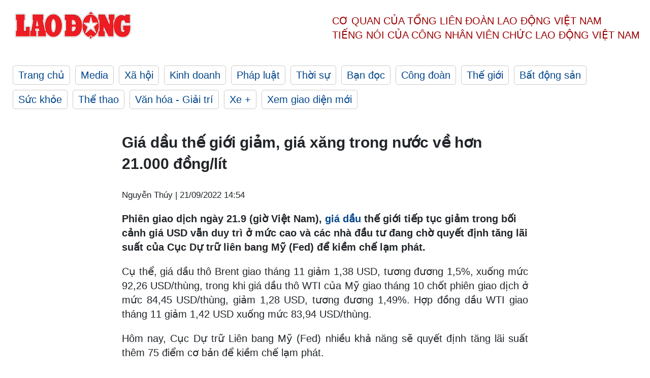

--- FILE ---
content_type: text/html; charset=utf-8
request_url: https://laodong.vn/kinh-doanh/gia-dau-the-gioi-giam-gia-xang-trong-nuoc-ve-hon-21000-donglit-1095730.ldo
body_size: 6184
content:
<!DOCTYPE html><html lang="vi"><head><meta charset="utf-8"><meta http-equiv="X-UA-Compatible" content="IE=edge"><meta charset="utf-8"><meta http-equiv="Cache-control" content="public"><title>Giá dầu thế giới giảm, giá xăng trong nước về hơn 21.000 đồng/lít</title><meta name="description" content=" Phiên giao dịch ngày 21.9 (giờ Việt Nam),  giá dầu  thế giới tiếp tục giảm trong bối cảnh giá USD vẫn duy trì ở mức cao và các nhà đầu tư đang chờ quyết định tăng lãi suất của Cục Dự trữ liên bang Mỹ (Fed) để kiềm chế lạm phát. "><meta name="keywords" content="giá dầu thế giới,giá dầu hôm nay,giá dầu,xăng dầu"><meta name="viewport" content="width=device-width, initial-scale=1.0"><meta name="robots" content="noarchive,noodp,index,follow"><meta name="googlebot" content="noarchive,index,follow"><meta property="fb:app_id" content="103473449992006"><meta property="fb:pages" content="152570468273884"><meta property="article:author" content="https://www.facebook.com/laodongonline"><meta property="article:publisher" content="https://www.facebook.com/laodongonline"><meta name="google-site-verification" content="ZR1lajGP1QKoTcMuDtZqa486Jl1XQa6s3QCPbNV4OT8"><link rel="dns-prefetch" href="//media.laodong.vn"><link rel="dns-prefetch" href="//media3.laodong.vn"><link rel="dns-prefetch" href="//media-cdn.laodong.vn"><link rel="dns-prefetch" href="https://media-cdn-v2.laodong.vn/laodong/2.0.0.29"><link rel="apple-touch-icon" sizes="57x57" href="https://media-cdn-v2.laodong.vn/laodong/2.0.0.29/icons/apple-icon-57x57.png"><link rel="apple-touch-icon" sizes="60x60" href="https://media-cdn-v2.laodong.vn/laodong/2.0.0.29/icons/apple-icon-60x60.png"><link rel="apple-touch-icon" sizes="72x72" href="https://media-cdn-v2.laodong.vn/laodong/2.0.0.29/icons/apple-icon-72x72.png"><link rel="apple-touch-icon" sizes="76x76" href="https://media-cdn-v2.laodong.vn/laodong/2.0.0.29/icons/apple-icon-76x76.png"><link rel="apple-touch-icon" sizes="114x114" href="https://media-cdn-v2.laodong.vn/laodong/2.0.0.29/icons/apple-icon-114x114.png"><link rel="apple-touch-icon" sizes="120x120" href="https://media-cdn-v2.laodong.vn/laodong/2.0.0.29/icons/apple-icon-120x120.png"><link rel="apple-touch-icon" sizes="144x144" href="https://media-cdn-v2.laodong.vn/laodong/2.0.0.29/icons/apple-icon-144x144.png"><link rel="apple-touch-icon" sizes="152x152" href="https://media-cdn-v2.laodong.vn/laodong/2.0.0.29/icons/apple-icon-152x152.png"><link rel="apple-touch-icon" sizes="180x180" href="https://media-cdn-v2.laodong.vn/laodong/2.0.0.29/icons/apple-icon-180x180.png"><link rel="icon" type="image/png" sizes="192x192" href="https://media-cdn-v2.laodong.vn/laodong/2.0.0.29/icons/android-icon-192x192.png"><link rel="icon" type="image/png" sizes="32x32" href="https://media-cdn-v2.laodong.vn/laodong/2.0.0.29/icons/favicon-32x32.png"><link rel="icon" type="image/png" sizes="96x96" href="https://media-cdn-v2.laodong.vn/laodong/2.0.0.29/icons/favicon-96x96.png"><link rel="icon" type="image/png" sizes="16x16" href="https://media-cdn-v2.laodong.vn/laodong/2.0.0.29/icons/favicon-16x16.png"><link rel="shortcut icon" href="/favicon.ico" type="image/x-icon"><meta name="msapplication-TileColor" content="#ffffff"><meta name="msapplication-TileImage" content="/ms-icon-144x144.png"><meta name="theme-color" content="#ffffff"><meta property="og:url" content="https://laodong.vn/kinh-doanh/gia-dau-the-gioi-giam-gia-xang-trong-nuoc-ve-hon-21000-donglit-1095730.ldo"><meta property="og:type" content="article"><meta property="og:title" content="Giá dầu thế giới giảm, giá xăng trong nước về hơn 21.000 đồng/lít"><meta property="og:description" content=" Phiên giao dịch ngày 21.9 (giờ Việt Nam), giá dầu thế giới tiếp tục giảm trong bối cảnh giá USD vẫn duy trì ở mức cao và các nhà đầu tư đang chờ quyết định tăng lãi suất của Cục Dự trữ liên bang Mỹ (Fed) để kiềm chế lạm phát. "><meta property="og:image" content="https://media-cdn-v2.laodong.vn/storage/newsportal/2022/9/21/1095730/Logo_Lao-Dong_A.jpg?w=800&amp;h=420&amp;crop=auto&amp;scale=both"><meta property="og:image:width" content="800"><meta property="og:image:height" content="433"><link rel="canonical" href="https://laodong.vn/kinh-doanh/gia-dau-the-gioi-giam-gia-xang-trong-nuoc-ve-hon-21000-donglit-1095730.ldo"><link rel="amphtml" href="https://amp.laodong.vn/kinh-doanh/gia-dau-the-gioi-giam-gia-xang-trong-nuoc-ve-hon-21000-donglit-1095730.ldo"><script type="application/ld+json">[{"@context":"https://schema.org","@type":"BreadcrumbList","itemListElement":[{"@type":"ListItem","position":1,"item":{"@id":"https://laodong.vn/kinh-doanh","name":"Kinh doanh"}},{"@type":"ListItem","position":2,"item":{"@id":"https://laodong.vn/kinh-doanh/gia-dau-the-gioi-giam-gia-xang-trong-nuoc-ve-hon-21000-donglit-1095730.ldo","name":"Giá dầu thế giới giảm, giá xăng trong nước về hơn 21.000 đồng/lít"}}]},{"@context":"https://schema.org","@type":"NewsArticle","headline":"Giá dầu thế giới giảm, giá xăng trong nước về hơn 21.000 đồng/lít","description":"Phiên giao dịch ngày 21.9 (giờ Việt Nam), giá dầu thế giới tiếp tục giảm trong bối cảnh giá USD vẫn duy trì ở mức cao và các nhà đầu...","mainEntityOfPage":{"@context":"https://schema.org","@type":"WebPage","@id":"https://laodong.vn/kinh-doanh/gia-dau-the-gioi-giam-gia-xang-trong-nuoc-ve-hon-21000-donglit-1095730.ldo"},"url":"https://laodong.vn/kinh-doanh/gia-dau-the-gioi-giam-gia-xang-trong-nuoc-ve-hon-21000-donglit-1095730.ldo","publisher":{"@type":"Organization","name":"Báo Lao Động","logo":{"@context":"https://schema.org","@type":"ImageObject","url":"https://laodong.vn/img/ldo_red.png"}},"image":[{"@context":"https://schema.org","@type":"ImageObject","caption":"Giá dầu thế giới giảm, giá xăng trong nước về hơn 21.000 đồng/lít","url":"https://media-cdn-v2.laodong.vn/storage/newsportal/2022/9/21/1095730/Logo_Lao-Dong_A.jpg"}],"datePublished":"2022-09-21T14:54:16+07:00","dateModified":"2022-09-21T14:54:16+07:00","author":[{"@type":"Person","name":"Nguyễn Thúy","url":"https://laodong.vn"}]},{"@context":"https://schema.org","@type":"Organization","name":"Báo Lao Động","url":"https://laodong.vn","logo":"https://media-cdn-v2.laodong.vn/laodong-logo.png"}]</script><meta property="article:published_time" content="2022-09-21T14:54:16+07:00"><meta property="article:section" content="Kinh doanh"><meta property="dable:item_id" content="1095730"><meta property="dable:title" content="Giá dầu thế giới giảm, giá xăng trong nước về hơn 21.000 đồng/lít"><meta property="dable:image" content="https://media-cdn-v2.laodong.vn/storage/newsportal/2022/9/21/1095730/Logo_Lao-Dong_A.jpg?w=800&amp;h=420&amp;crop=auto&amp;scale=both"><meta property="dable:author" content="Nguyễn Thúy"><link href="/themes/crawler/all.min.css?v=IPYWGvSgaxg0cbs4-1RKsTX-FuncZx8ElzzCmSadi8c" rel="stylesheet"><body><div class="header"><div class="wrapper"><div class="header-top clearfix"><a class="logo" href="/"> <img src="https://media-cdn-v2.laodong.vn/laodong/2.0.0.29/images/logo/ldo_red.png" alt="BÁO LAO ĐỘNG" class="main-logo" width="250" height="62"> </a><div class="header-content"><span>Cơ quan của Tổng Liên Đoàn</span> <span>Lao Động Việt Nam</span><br> <span>Tiếng nói của Công nhân</span> <span>Viên chức lao động</span> <span>Việt Nam</span></div></div><ul class="main-menu"><li class="item"><a href="/">Trang chủ</a><li class="item"><h3><a href="/media">Media</a></h3><li class="item"><h3><a href="/xa-hoi">Xã hội</a></h3><li class="item"><h3><a href="/kinh-doanh">Kinh doanh</a></h3><li class="item"><h3><a href="/phap-luat">Pháp luật</a></h3><li class="item"><h3><a href="/thoi-su">Thời sự</a></h3><li class="item"><h3><a href="/ban-doc">Bạn đọc</a></h3><li class="item"><h3><a href="/cong-doan">Công đoàn</a></h3><li class="item"><h3><a href="/the-gioi">Thế giới</a></h3><li class="item"><h3><a href="/bat-dong-san">Bất động sản</a></h3><li class="item"><h3><a href="/suc-khoe">Sức khỏe</a></h3><li class="item"><h3><a href="/the-thao">Thể thao</a></h3><li class="item"><h3><a href="/van-hoa-giai-tri">Văn hóa - Giải trí</a></h3><li class="item"><h3><a href="/xe">Xe &#x2B;</a></h3><li class="item"><h3><a href="https://beta.laodong.vn">Xem giao diện mới</a></h3></ul></div></div><div class="main-content"><div class="wrapper chi-tiet-tin"><div><ul class="breadcrumbs"></ul></div><article class="detail"><h1 class="title">Giá dầu thế giới giảm, giá xăng trong nước về hơn 21.000 đồng/lít</h1><p><small class="author"> <i class="fa fa-user-o" aria-hidden="true"></i> Nguyễn Thúy | <time datetime="9/21/2022 2:54:16 PM">21/09/2022 14:54</time> </small><div class="chapeau"><p>Phiên giao dịch ngày 21.9 (giờ Việt Nam), <a href="https://laodong.vn/kinh-doanh/da-tang-cua-gia-dau-the-gioi-chung-lai-1095331.ldo" rel="external" title="giá dầu">giá dầu</a> thế giới tiếp tục giảm trong bối cảnh giá USD vẫn duy trì ở mức cao và các nhà đầu tư đang chờ quyết định tăng lãi suất của Cục Dự trữ liên bang Mỹ (Fed) để kiềm chế lạm phát.</div><div class="art-content"><p>Cụ thể, giá dầu thô Brent giao tháng 11 giảm 1,38 USD, tương đương 1,5%, xuống mức 92,26 USD/thùng, trong khi giá dầu thô WTI của Mỹ giao tháng 10 chốt phiên giao dịch ở mức 84,45 USD/thùng, giảm 1,28 USD, tương đương 1,49%. Hợp đồng dầu WTI giao tháng 11 giảm 1,42 USD xuống mức 83,94 USD/thùng.<p>Hôm nay, Cục Dự trữ Liên bang Mỹ (Fed) nhiều khả năng sẽ quyết định tăng lãi suất thêm 75 điểm cơ bản để kiềm chế lạm phát.<p>Trong khi đó, đồng USD vốn đã neo gần mức cao nhất trong hai thập kỷ qua so với các đồng tiền khác, đã và đang khiến giá dầu trở nên đắt hơn đối với những người nắm giữ các loại tiền tệ khác.<p>Cả dầu Brent và WTI đều đang có xu hướng giảm theo tỉ lệ phần trăm hằng quý thấp nhất kể từ khi đại dịch COVID-19 bắt đầu.<p>Theo Viện Dầu mỏ Mỹ (API), tuần trước, dự trữ dầu thô của Mỹ tăng 1,035 triệu thùng, thấp hơn gần 1 nửa so với dự đoán của các nhà phân tích là tăng 2,321 triệu thùng; dự trữ xăng tăng 3,225 triệu thùng; dự trữ sản phẩm chưng cất tăng 1,538 triệu thùng.<p>Một tài liệu từ OPEC+ cho thấy khối này đã không đạt được mục tiêu sản lượng trong tháng 8 là 3,58 triệu thùng/ngày, tương đương với khoảng 3,5% nhu cầu dầu toàn cầu.<p>Từ 15h chiều 21.9, Liên bộ Công Thương - Tài chính thực hiện điều chỉnh giá xăng dầu theo chu kỳ.<p>Sau điều chỉnh, giá xăng E5 RON 92 về 21.780 đồng/lít (giảm 450 đồng); xăng RON 95-III là 22.580 đồng/lít (giảm 650 đồng).<p>Giá các mặt hàng dầu cũng đồng loạt giảm. Cụ thể, dầu diesel là 22.530 đồng/ lít, giảm 1.650 đồng. Dầu hỏa có mức giá mới là 22.440 đồng/lít, giảm 1.970 đồng; dầu mazut có giá 14.650 đồng/kg, giảm 380 đồng.<p>Trong kỳ điều chỉnh lần này, cơ quan điều hành đã quyết định trích lập Quỹ Bình ổn xăng dầu mỗi lít xăng từ 450-451 đồng vào quỹ. Dầu DO, dầu hoả và dầu mazut trích lập Quỹ bình ổn từ 300-741 đồng/ lít.<p>Tính từ đầu năm đến nay, giá xăng dầu trong nước đã trải qua 25 lần điều chỉnh, trong đó có 13 lần tăng, 11 lần giảm và 1 lần giữ nguyên.</div><div class="art-authors">Nguyễn Thúy</div><div class="article-tags"><div class="lst-tags"><ul><li><a href="/tags/gia-xang-135.ldo">#Giá xăng</a><li><a href="/tags/xang-dau-9837.ldo">#Xăng dầu</a><li><a href="/tags/gia-dau-30812.ldo">#Giá dầu</a><li><a href="/tags/gia-dau-the-gioi-109763.ldo">#Giá dầu thế giới</a><li><a href="/tags/gia-xang-hom-nay-114442.ldo">#Giá xăng hôm nay</a><li><a href="/tags/gia-xang-dau-hom-nay-140414.ldo">#Giá xăng dầu hôm nay</a><li><a href="/tags/gia-dau-hom-nay-140415.ldo">#giá dầu hôm nay</a></ul></div></div></article><div class="articles-relatived"><div class="vinhet">TIN LIÊN QUAN</div><div class="list-articles"><div class="article-item"><div class="p-left"><a class="link-blk" href="https://laodong.vn/kinh-doanh/da-tang-cua-gia-dau-the-gioi-chung-lai-1095331.ldo" aria-label="LDO"> <img data-src="https://media-cdn-v2.laodong.vn/storage/newsportal/2022/9/20/1095331/Logo_Lao-Dong_A.jpg?w=800&amp;h=496&amp;crop=auto&amp;scale=both" class="lazyload" alt="" width="800" height="496"> </a></div><div class="p-right"><a class="link-blk" href="https://laodong.vn/kinh-doanh/da-tang-cua-gia-dau-the-gioi-chung-lai-1095331.ldo"><h2>Đà tăng của giá dầu thế giới chững lại</h2></a><p><small class="author"> <i class="fa fa-user-o" aria-hidden="true"></i> Nguyễn Thúy | <time datetime="9/20/2022 3:05:47 PM">20/09/2022 - 15:05</time> </small><p><p>Phiên giao dịch ngày 20.9 (giờ Việt Nam), đà tăng của <a href="https://laodong.vn/kinh-doanh/gia-dau-the-gioi-tang-nhe-phien-dau-tuan-1094913.ldo" rel="external" title="giá dầu">giá dầu</a> thế giới chững lại để chờ quyết định tăng lãi suất của Cục Dự trữ liên bang Mỹ (Fed).</div></div><div class="article-item"><div class="p-left"><a class="link-blk" href="https://laodong.vn/kinh-doanh/gia-dau-the-gioi-tang-nhe-phien-dau-tuan-1094913.ldo" aria-label="LDO"> <img data-src="https://media-cdn-v2.laodong.vn/storage/newsportal/2022/9/19/1094913/Logo_Lao-Dong_A.jpg?w=800&amp;h=496&amp;crop=auto&amp;scale=both" class="lazyload" alt="" width="800" height="496"> </a></div><div class="p-right"><a class="link-blk" href="https://laodong.vn/kinh-doanh/gia-dau-the-gioi-tang-nhe-phien-dau-tuan-1094913.ldo"><h2>Giá dầu thế giới tăng nhẹ phiên đầu tuần</h2></a><p><small class="author"> <i class="fa fa-user-o" aria-hidden="true"></i> Nguyễn Thúy | <time datetime="9/19/2022 2:13:34 PM">19/09/2022 - 14:13</time> </small><p><p>Phiên giao dịch ngày 19.9 (giờ Việt Nam), <a href="https://laodong.vn/kinh-doanh/tuan-giam-gia-cua-gia-dau-the-gioi-1094602.ldo" rel="external" title="giá dầu">giá dầu</a> thế giới tăng nhẹ với dầu thô Brent giao tháng 11 giao dịch ở mức 91,89 USD/thùng, tăng 0,54 USD. Cùng thời điểm, giá dầu thô WTI của Mỹ được giao dịch ở mức 84,23 USD/thùng, tăng 0,55%.</div></div><div class="article-item"><div class="p-left"><a class="link-blk" href="https://laodong.vn/kinh-doanh/tuan-giam-gia-cua-gia-dau-the-gioi-1094602.ldo" aria-label="LDO"> <img data-src="https://media-cdn-v2.laodong.vn/storage/newsportal/2022/9/18/1094602/Logo_Lao-Dong_A.jpg?w=800&amp;h=496&amp;crop=auto&amp;scale=both" class="lazyload" alt="" width="800" height="496"> </a></div><div class="p-right"><a class="link-blk" href="https://laodong.vn/kinh-doanh/tuan-giam-gia-cua-gia-dau-the-gioi-1094602.ldo"><h2>Tuần giảm giá của giá dầu thế giới</h2></a><p><small class="author"> <i class="fa fa-user-o" aria-hidden="true"></i> Nguyễn Thúy | <time datetime="9/18/2022 3:36:26 PM">18/09/2022 - 15:36</time> </small><p><p>Lo ngại nhu cầu tiêu thụ yếu trong bối cảnh nguy cơ suy thoái kinh tế gia tăng và áp lực nguồn cung hạ nhiệt khiến <a href="https://laodong.vn/kinh-doanh/gia-dau-the-gioi-tang-nhe-phien-cuoi-tuan-1094375.ldo" rel="external" title="giá dầu">giá dầu</a> thế giới tiếp tục ghi nhận tuần giảm giá mạnh với Brent và WTI lao dốc gần 2%.</div></div><div class="article-item"><div class="p-left"><a class="link-blk" href="https://laodong.vn/bong-da/truc-tiep-bong-da-u22-viet-nam-0-0-u22-han-quoc-hiep-1-1479541.ldo" aria-label="LDO"> <img data-src="https://media-cdn-v2.laodong.vn/storage/newsportal/2025/3/20/1479541/U22.jpeg?w=800&amp;h=496&amp;crop=auto&amp;scale=both" class="lazyload" alt="" width="800" height="496"> </a></div><div class="p-right"><a class="link-blk" href="https://laodong.vn/bong-da/truc-tiep-bong-da-u22-viet-nam-0-0-u22-han-quoc-hiep-1-1479541.ldo"><h2>Trực tiếp bóng đá U22 Việt Nam 0-0 U22 Hàn Quốc: Hiệp 1</h2></a><p><small class="author"> <i class="fa fa-user-o" aria-hidden="true"></i> NHÓM PV | <time datetime="3/20/2025 1:50:21 PM">20/03/2025 - 13:50</time> </small><p><p>Trực tiếp trận đấu giữa <a href="https://laodong.vn/the-thao/su-chenh-lech-o-doi-hinh-u22-viet-nam-1479409.ldo" target="_blank" title="U22 Việt Nam">U22 Việt Nam</a> và U22 Hàn Quốc tại giải giao hữu CFA Team China 2025, diễn ra lúc 14h30 hôm nay (20.3).<p></div></div><div class="article-item"><div class="p-left"><a class="link-blk" href="https://laodong.vn/video/benh-vien-nghin-ty-o-can-tho-ach-tac-ai-chiu-trach-nhiem-1477787.ldo" aria-label="LDO"> <img data-src="https://media-cdn-v2.laodong.vn/storage/newsportal/2025/3/16/1477787/Ungbuou-19.jpg?w=800&amp;h=496&amp;crop=auto&amp;scale=both" class="lazyload" alt="Máy xạ trị lạc hậu ở Cần Thơ tạm dừng hoạt động" width="800" height="496"> </a></div><div class="p-right"><a class="link-blk" href="https://laodong.vn/video/benh-vien-nghin-ty-o-can-tho-ach-tac-ai-chiu-trach-nhiem-1477787.ldo"><h2>Bệnh viện nghìn tỷ ở Cần Thơ ách tắc, ai chịu trách nhiệm?</h2></a><p><small class="author"> <i class="fa fa-user-o" aria-hidden="true"></i> Nhóm PV | <time datetime="3/20/2025 9:14:46 AM">20/03/2025 - 09:14</time> </small><p><p><a href="https://laodong.vn/tags/can-tho-4377.ldo" target="_self" title="Cần Thơ">Cần Thơ</a> - Dự án <a href="https://laodong.vn/xa-hoi/du-an-benh-vien-ung-buou-can-tho-dung-thi-cong-thiet-hai-chong-chat-1461877.ldo" target="_self" title="Bệnh viện Ung bướu,">Bệnh viện Ung bướu</a> TP Cần Thơ có tổng vốn hơn 1.700 tỉ đồng ách tắc nhiều năm vẫn chưa hoàn thiện, trong khi bệnh viện Ung bướu hiện tại luôn chen chúc người bệnh.</div></div><div class="article-item"><div class="p-left"><a class="link-blk" href="https://laodong.vn/video/tang-toc-cai-tao-cong-vien-cau-giay-thong-thoang-sau-ha-rao-1479554.ldo" aria-label="LDO"> <img data-src="https://media-cdn-v2.laodong.vn/storage/newsportal/2025/3/20/1479554/Cong-Vien-Cau-Giay1.jpg?w=800&amp;h=496&amp;crop=auto&amp;scale=both" class="lazyload" alt="Tăng tốc cải tạo, Công viên Cầu Giấy thông thoáng sau hạ rào
" width="800" height="496"> </a></div><div class="p-right"><a class="link-blk" href="https://laodong.vn/video/tang-toc-cai-tao-cong-vien-cau-giay-thong-thoang-sau-ha-rao-1479554.ldo"><h2>Tăng tốc cải tạo, Công viên Cầu Giấy thông thoáng sau hạ rào</h2></a><p><small class="author"> <i class="fa fa-user-o" aria-hidden="true"></i> Hữu Vũ | <time datetime="3/20/2025 2:24:24 PM">20/03/2025 - 14:24</time> </small><p><p><a href="https://laodong.vn/tags/thanh-pho-ha-noi-4673.ldo" target="_self" title="Hà Nội">Hà Nội</a> - <a href="https://laodong.vn/photo/cong-vien-cau-giay-duoc-cai-tao-sau-nhieu-nam-xuong-cap-1466522.ldo" target="_self" title="Công viên Cầu Giấy">Công viên Cầu Giấy</a> (quận Cầu Giấy) hiện đang được cải tạo và đã hoàn thành việc hạ rào chắn bao quanh để tạo không gian mở.</div></div><div class="article-item"><div class="p-left"><a class="link-blk" href="https://laodong.vn/kinh-doanh/gia-xang-dau-hom-nay-203-dong-loat-tang-1479543.ldo" aria-label="LDO"> <img data-src="https://media-cdn-v2.laodong.vn/storage/newsportal/2025/3/20/1479543/Gia-Xang-6.jpg?w=800&amp;h=496&amp;crop=auto&amp;scale=both" class="lazyload" alt="Giá xăng dầu đồng loạt tăng. Ảnh: Hà Vy" width="800" height="496"> </a></div><div class="p-right"><a class="link-blk" href="https://laodong.vn/kinh-doanh/gia-xang-dau-hom-nay-203-dong-loat-tang-1479543.ldo"><h2>Giá xăng dầu hôm nay 20.3: Đồng loạt tăng</h2></a><p><small class="author"> <i class="fa fa-user-o" aria-hidden="true"></i> Hà Vy | <time datetime="3/20/2025 2:05:35 PM">20/03/2025 - 14:05</time> </small><p><p><a href="https://laodong.vn/kinh-doanh/gia-xang-dau-hom-nay-63-gia-xang-co-the-giam-sau-1472971.ldo" target="_self" title="Giá xăng">Giá xăng</a> dầu hôm nay 20.3: Giá xăng dầu thế giới hôm nay tiếp tục tăng. Dự báo giá xăng trong nước có thể tăng mạnh vào chiều nay.</div></div><div class="article-item"><div class="p-left"><a class="link-blk" href="https://laodong.vn/xa-hoi/vingroup-de-xuat-lam-tuyen-metro-tu-quan-7-di-can-gio-1479499.ldo" aria-label="LDO"> <img data-src="https://media-cdn-v2.laodong.vn/storage/newsportal/2025/3/20/1479499/Huyen-Can-Gio.jpg?w=800&amp;h=496&amp;crop=auto&amp;scale=both" class="lazyload" alt="Tuyến metro sẽ chạy dọc đường Rừng Sác ở huyện Cần Giờ.  Ảnh: Anh Tú" width="800" height="496"> </a></div><div class="p-right"><a class="link-blk" href="https://laodong.vn/xa-hoi/vingroup-de-xuat-lam-tuyen-metro-tu-quan-7-di-can-gio-1479499.ldo"><h2>Vingroup đề xuất làm tuyến metro từ Quận 7 đi Cần Giờ</h2></a><p><small class="author"> <i class="fa fa-user-o" aria-hidden="true"></i> MINH QUÂN | <time datetime="3/20/2025 11:38:23 AM">20/03/2025 - 11:38</time> </small><p><p><a href="https://laodong.vn/tags/tphcm-18.ldo" target="_self" title="TPHCM">TPHCM</a> - Tập đoàn Vingroup đề xuất đầu tư tuyến tàu điện trên cao (metro) dài 48,7km, tốc độ 250km/h nối từ Quận 7 đến dự án Khu đô thị du lịch lấn biển Cần Giờ.</div></div></div></div><section class="tin-lien-quan"><div class="list-articles"><div class="article-item"><div class="p-left"><a href="https://laodong.vn/kinh-doanh/da-tang-cua-gia-dau-the-gioi-chung-lai-1095331.ldo" aria-label="LDO"> <img src="https://media-cdn-v2.laodong.vn/storage/newsportal/2022/9/20/1095331/Logo_Lao-Dong_A.jpg?w=525&amp;h=314&amp;crop=auto&amp;scale=both" alt="" width="526" height="314"> </a></div><div class="p-right"><a href="https://laodong.vn/kinh-doanh/da-tang-cua-gia-dau-the-gioi-chung-lai-1095331.ldo"><h2>Đà tăng của giá dầu thế giới chững lại</h2></a><p><small class="author"> <i class="fa fa-user-o" aria-hidden="true"></i> Nguyễn Thúy | <time datetime="9/20/2022 3:05:47 PM">20/09/2022 - 15:05</time> </small><p><p>Phiên giao dịch ngày 20.9 (giờ Việt Nam), đà tăng của <a href="https://laodong.vn/kinh-doanh/gia-dau-the-gioi-tang-nhe-phien-dau-tuan-1094913.ldo" rel="external" title="giá dầu">giá dầu</a> thế giới chững lại để chờ quyết định tăng lãi suất của Cục Dự trữ liên bang Mỹ (Fed).</div></div><div class="article-item"><div class="p-left"><a href="https://laodong.vn/kinh-doanh/gia-dau-the-gioi-tang-nhe-phien-dau-tuan-1094913.ldo" aria-label="LDO"> <img src="https://media-cdn-v2.laodong.vn/storage/newsportal/2022/9/19/1094913/Logo_Lao-Dong_A.jpg?w=525&amp;h=314&amp;crop=auto&amp;scale=both" alt="" width="526" height="314"> </a></div><div class="p-right"><a href="https://laodong.vn/kinh-doanh/gia-dau-the-gioi-tang-nhe-phien-dau-tuan-1094913.ldo"><h2>Giá dầu thế giới tăng nhẹ phiên đầu tuần</h2></a><p><small class="author"> <i class="fa fa-user-o" aria-hidden="true"></i> Nguyễn Thúy | <time datetime="9/19/2022 2:13:34 PM">19/09/2022 - 14:13</time> </small><p><p>Phiên giao dịch ngày 19.9 (giờ Việt Nam), <a href="https://laodong.vn/kinh-doanh/tuan-giam-gia-cua-gia-dau-the-gioi-1094602.ldo" rel="external" title="giá dầu">giá dầu</a> thế giới tăng nhẹ với dầu thô Brent giao tháng 11 giao dịch ở mức 91,89 USD/thùng, tăng 0,54 USD. Cùng thời điểm, giá dầu thô WTI của Mỹ được giao dịch ở mức 84,23 USD/thùng, tăng 0,55%.</div></div><div class="article-item"><div class="p-left"><a href="https://laodong.vn/kinh-doanh/tuan-giam-gia-cua-gia-dau-the-gioi-1094602.ldo" aria-label="LDO"> <img src="https://media-cdn-v2.laodong.vn/storage/newsportal/2022/9/18/1094602/Logo_Lao-Dong_A.jpg?w=525&amp;h=314&amp;crop=auto&amp;scale=both" alt="" width="526" height="314"> </a></div><div class="p-right"><a href="https://laodong.vn/kinh-doanh/tuan-giam-gia-cua-gia-dau-the-gioi-1094602.ldo"><h2>Tuần giảm giá của giá dầu thế giới</h2></a><p><small class="author"> <i class="fa fa-user-o" aria-hidden="true"></i> Nguyễn Thúy | <time datetime="9/18/2022 3:36:26 PM">18/09/2022 - 15:36</time> </small><p><p>Lo ngại nhu cầu tiêu thụ yếu trong bối cảnh nguy cơ suy thoái kinh tế gia tăng và áp lực nguồn cung hạ nhiệt khiến <a href="https://laodong.vn/kinh-doanh/gia-dau-the-gioi-tang-nhe-phien-cuoi-tuan-1094375.ldo" rel="external" title="giá dầu">giá dầu</a> thế giới tiếp tục ghi nhận tuần giảm giá mạnh với Brent và WTI lao dốc gần 2%.</div></div></div></section></div></div><div class="wrapper"><div class="footer-content"><div class="r-1"><a class="pl link-logo" href="/"> <img src="https://media-cdn-v2.laodong.vn/laodong/2.0.0.29/images/logo/ldo_red.png" alt="BÁO LAO ĐỘNG" width="150" height="40"> </a><div class="pr"><h3 class="cop-name"><span>Cơ Quan Của Tổng Liên Đoàn</span> <span>Lao Động Việt Nam</span></h3><div class="ct tbt">Tổng Biên tập: NGUYỄN NGỌC HIỂN</div></div></div><div class="r-2"><div class="bl bl-1"><h4 class="vn">Liên Hệ:</h4><div class="ct"><p><span>Tòa soạn:</span> <span>(+84 24) 38252441</span> - <span>35330305</span><p><span>Báo điện tử:</span> <span>(+84 24) 38303032</span> - <span>38303034</span><p><span>Đường dây nóng:</span> <span>096 8383388</span><p><span>Bạn đọc:</span> <span>(+84 24) 35335235</span><p><span>Email:</span> <a href="mailto:toasoan@laodong.com.vn">toasoan@laodong.com.vn</a></div></div><div class="bl bl-2"><h4 class="vn">Hỗ Trợ Quảng Cáo</h4><div class="ct"><p><span>Báo in: (+84 24) 39232694</span> - <span>Báo điện tử: (+84 24) 35335237</span><p><span>Địa chỉ: Số 6 Phạm Văn Bạch, phường Cầu Giấy, Thành phố Hà Nội</span></div></div><div class="bl bl-3"><div class="ct"><p><span>Giấy phép số:</span> <span>2013/GP-BTTT</span><p><span>Do Bộ TTTT cấp</span> <span>ngày 30.10.2012</span><p>Xuất bản số Báo Lao Động đầu tiên vào ngày 14.8.1929</div></div></div><div class="dev"><span>Báo điện tử Lao Động được phát triển bởi</span> <span>Lao Động Technologies</span></div></div></div><script src="https://media-cdn-v2.laodong.vn/laodong/2.0.0.29/plugin/lazysizes.min.js" async></script>